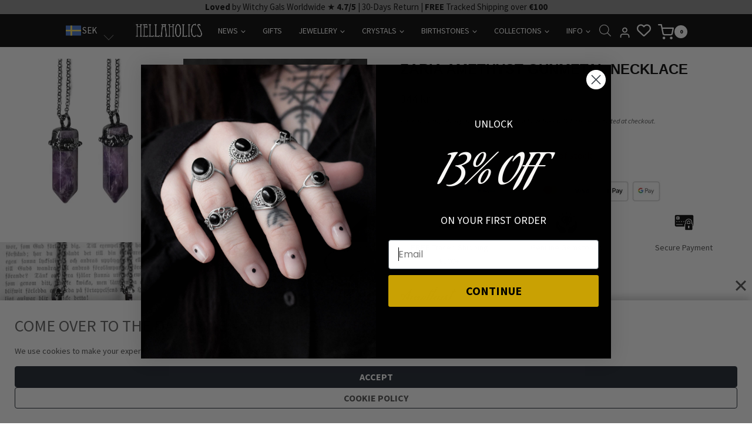

--- FILE ---
content_type: image/svg+xml
request_url: https://mlrp5ihl5u2k.i.optimole.com/w:512/h:512/q:mauto/f:best/ig:avif/https://hellaholics.com/wp-content/plugins/wc-aelia-foundation-classes/src/design/images/country-flags/PL.svg
body_size: 318
content:
<svg xmlns="http://www.w3.org/2000/svg" xmlns:xlink="http://www.w3.org/1999/xlink" id="Layer_1" viewBox="0 0 512.001 512.001" style="enable-background:new 0 0 512.001 512.001;"><path style="fill:#FF4B55;" d="M0 256h512v158.897c0 4.875-3.953 8.828-8.828 8.828H8.828c-4.875.0-8.828-3.953-8.828-8.828V256z"/><path style="fill:#F5F5F5;" d="M512 256H0V97.103c0-4.875 3.953-8.828 8.828-8.828h494.345c4.875.0 8.828 3.953 8.828 8.828L512 256z"/><g/><g/><g/><g/><g/><g/><g/><g/><g/><g/><g/><g/><g/><g/><g/></svg>

--- FILE ---
content_type: application/javascript; charset=utf-8
request_url: https://hellaholics.com/wp-content/plugins/kadence-woo-extras/lib/templates/assets/js/wc-accordion-tabs.js?ver=2.4.12
body_size: 552
content:
/**
 * Create an accordion form tabs.
 */
 jQuery( function( $ ) {
	$( '.kwt-tabs-style-accordion' ).each( function( a ) {
		var startClosed = $( this ).hasClass( 'kwt-tabs-accordion-start-closed' );
		$( this ).find( '.wc-tabs > li' ).each( function() {
			var tabId = $( this ).find("a").attr( 'aria-controls' );

			//for pre 9.6.0 vesrion of woocommerce
			if( ! tabId ) {
				tabId = $( this ).attr( 'aria-controls' );
			}
			
			var activeclass;
			if ( $( this ).hasClass( 'active' ) ) {
				activeclass = 'active';
				if ( startClosed ) {
					activeclass = 'inactive';
					$( this ).closest( '.wc-tabs-wrapper' ).find( '#' + tabId ).hide();
				}
			} else {
				activeclass = 'inactive';
			}
			$( this ).closest( '.wc-tabs-wrapper' ).find( '#' + tabId ).before( '<div class="kwt-accordion-title kwt-accordion-' + tabId + ' ' + activeclass + '">' + $( this ).html() + '</div>' );
			$( this ).closest( '.wc-tabs-wrapper' ).find( '.kwt-accordion-' + tabId + ' a' ).addClass('scroll-ignore');
			$( this ).closest( '.wc-tabs-wrapper' ).find( '.kwt-accordion-' + tabId + ' a' ).append( '<span class="kwt-accordion-trigger"></span>' );
		} );
		if( startClosed ) {
			$( this ).find( '.wc-tab' ).each( function() {
				$( this ).addClass( 'inactive' );
			} );
		}
		$( '.kwt-accordion-title a' ).on( 'click', function( e ) {
			e.preventDefault();
			var tabId = $( this ).attr( 'href' );
			var tabListId = tabId.replace( '#tab-' , '' );
			if ( $( this ).closest( '.kwt-accordion-title' ).hasClass( 'active' ) ) {
				$( this ).closest( '.wc-tabs-wrapper' ).find( tabId ).hide();
				$( this ).closest( '.kwt-accordion-title' ).removeClass( 'active' ).addClass( 'inactive' );
			} else {
				const content_container_id = $( this ).attr("href");
				$( content_container_id ).addClass( 'active' );
				$( content_container_id ).removeClass( 'inactive' );

				$( this ).closest( '.wc-tabs-wrapper' ).find( '.wc-tabs li' ).removeClass( 'active' );
				$( this ).closest( '.wc-tabs-wrapper' ).find( '.wc-tabs tab-title-' + tabListId ).addClass( 'active' );
				$( this ).closest( '.wc-tabs-wrapper' ).find( tabId ).show();
				$( this ).closest( '.kwt-accordion-title' ).addClass( 'active' ).removeClass( 'inactive' );
			}
			window.dispatchEvent(new Event('resize'));
		} );
	} );
} );